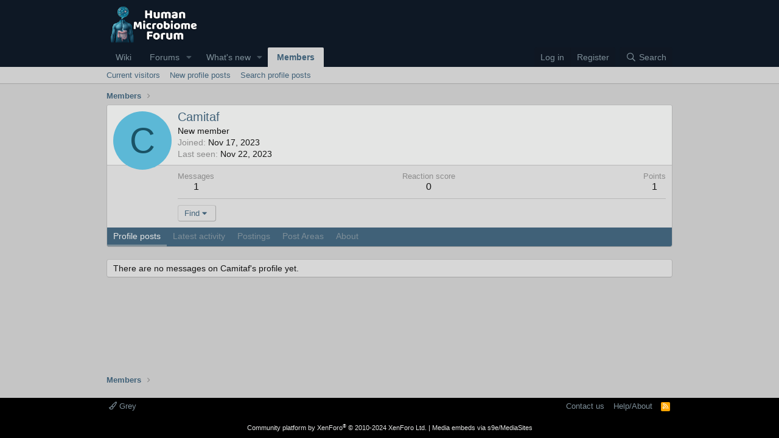

--- FILE ---
content_type: text/css; charset=utf-8
request_url: https://forum.humanmicrobiome.info/css.php?css=public%3Amember.less%2Cpublic%3Aextra.less&s=2&l=1&d=1767998767&k=afbecb0357964bffdffcf1448d00018fa12d2e07
body_size: 1501
content:
@charset "UTF-8";

/********* public:member.less ********/
.memberHeader:before,.memberHeader:after{content:" ";display:table}.memberHeader:after{clear:both}.memberHeader-main{display:flex;flex-direction:column;justify-content:flex-end;background:#e4e5e4;border-bottom:1px solid #b8b8b8;border-radius:3px 3px 0 0}.memberHeader--withBanner .memberHeader-main{min-height:250px}.memberHeader-mainContent{position:relative}.memberHeader-avatar{position:absolute;padding:10px}.memberHeader-content{padding:10px;padding-left:116px}.memberHeader-actionTop{float:right}.memberHeader-name{margin:0;margin-top:-.15em;padding:0;font-weight:400;font-size:20px;color:#406178}.memberHeader--withBanner .memberHeader-name{color:white}.memberHeader-nameChangeIndicator{color:#8c8c8c;font-size:75%}.memberHeader-nameChangeIndicator:hover{color:#8c8c8c}.memberHeader--withBanner .memberHeader-nameChangeIndicator{color:#ccc}.memberHeader--withBanner .memberHeader-nameChangeIndicator:hover{color:#ccc}.memberHeader--withBanner .username{text-shadow:-1px -1px 0 #000,1px -1px 0 #000,-1px 1px 0 #000,1px 1px 0 #000}.memberHeader--withBanner .memberHeader-nameChangeIndicator .fa-history{text-shadow:-1px -1px 0 #000,1px -1px 0 #000,-1px 1px 0 #000,1px 1px 0 #000}.memberHeader--withBanner .memberHeader-blurbContainer{color:white;background:rgba(0,0,0,0.4);border-radius:4px;padding:6px;margin-top:6px;text-shadow:0 0 1px #000}.memberHeader--withBanner .memberHeader-blurbContainer .memberHeader-blurb:first-child{margin-top:0}.memberHeader--withBanner .memberHeader-blurbContainer .memberHeader-blurb .pairs dt,.memberHeader--withBanner .memberHeader-blurbContainer .memberHeader-blurb a{color:#ccc}.memberHeader-banners,.memberHeader-blurb{margin-top:3px}.memberHeader-separator{margin:10px 0;border:none;border-top:1px solid #b8b8b8}.memberHeader-stats{font-size:16px}.memberHeader-stats .pairs.pairs--row{min-width:100px}@media (max-width:650px){.memberHeader-avatar .avatar{width:48px;height:48px;font-size:29px}.memberHeader-content{padding-left:68px}}@media (max-width:480px){.memberHeader-avatar{display:block;position:static;float:none;padding-bottom:0;text-align:center}.memberHeader-avatar .avatarWrapper-update{font-size:13px}.memberHeader-content{padding-left:10px}.memberHeader-main .memberHeader-content{display:flex;flex-direction:column;padding-top:0;min-height:0;text-align:center}.memberHeader-name{text-align:center;margin-top:0}.memberHeader-actionTop{float:none;order:2;margin-top:3px}.memberHeader-buttons{text-align:center}.memberHeader-banners,.memberHeader-blurb{text-align:inherit}}.block-tabHeader.block-tabHeader--memberTabs{border-bottom:none}.memberOverviewBlocks{list-style:none;margin:0;padding:0;display:flex;flex-wrap:wrap;align-items:stretch}.memberOverviewBlocks>li{width:33.3%;max-width:100%;padding:6px 10px}@media (max-width:1150px){.memberOverviewBlocks>li{width:50%}}@media (max-width:580px){.memberOverviewBlocks>li{width:100%}}.memberOverviewBlock{display:flex;flex-direction:column}.memberOverviewBlock-list{list-style:none;margin:0;padding:0}.memberOverviewBlock-list>li{margin:6px 0}.memberOverviewBlock-seeMore{background:#cecece;border:1px solid #b8b8b8;padding:3px;text-align:center;margin-top:auto}@media (min-width:651px){.memberHeader{min-height:116px}}

/********* public:extra.less ********/
.structItemContainer-group--sticky{border-bottom:7px solid;color:#c0c0c0}.structItemContainer-group--sticky{background-color:#e4e5e4}.structItemContainer-group--sticky .structItem-title a:link,.structItemContainer-group--sticky .structItem-title a:visited{color:#406178}a.link{text-decoration:underline}.node-stats{display:none}.node-meta{display:none}.node-title{margin:0;padding:0;font-size:14px;font-weight:400}.node-extra .avatar img:not(.cropImage){text-indent:100%;overflow:hidden;white-space:nowrap;word-wrap:normal;display:block;border-radius:inherit;width:70%;height:70%}.structItem-title{font-size:15px}.p-title-value{font-size:18px}.scPrefixList .label{font-size:90%}.message-fields:last-child .pairs.pairs--columns{display:none}.fr-btn.fr-active:not(.fr-disabled){background-color:#c5c5c5}[data-cmd="clearFormatting"]{color:red !important}[data-cmd="bold"]{color:#000099 !important}[data-cmd="fontSize"]{color:green !important}[data-cmd="strikeThrough"]{color:black !important}[data-cmd="paragraphFormat"]{color:#bc6103 !important}[data-cmd="xfList"]{color:#00b3b3 !important}[data-cmd="formatUL"]{color:#00b3b3 !important}[data-cmd="insertLink"]{color:#3A0FFF !important}[data-cmd="xfQuote"]{color:#7e4002 !important}[data-cmd="xfInlineSpoiler"]{color:cadetblue !important}[data-cmd="xfSpoiler"]{color:#8ac7db !important}[data-cmd="undo"]{color:brown !important}[data-cmd="redo"]{color:brown !important}[data-cmd="textColor"]{color:purple !important}[data-cmd="insertImage"]{color:cadetblue !important}[data-cmd="xfMedia"]{color:#008AD8 !important}[data-cmd="insertVideo"]{color:#008AD8 !important}.fr-box.fr-basic .fr-element{padding:10px}.bbCodeInline{font-size:100%}.fr-view code{font-size:100%}.fr-view blockquote{font-size:100%}.bbCodeBlock{font-size:100%}.bbCodeBlock.bbCodeBlock--quote .bbCodeBlock-content{font-size:100%}.bbCodeCode{font-size:100%}.p-description{color:#1a1a1a}.pairs.pairs--justified>dt{float:left;max-width:100%;margin-right:1px}.message-cell{display:block;vertical-align:top;padding:5px}.message-userExtras{font-size:11px}@media (min-width:650px){.message-user{position:-webkit-sticky;position:sticky;top:37px}.message-user .message-userArrow{right:-6px}}@media (max-width:480px){.block-outer:not(.block-outer--after) .pageNavWrapper:not(.pageNavWrapper--forceShow){display:block}.block-outer-main,.block-row-main{float:left}.block-outer-opposite,.block-row-opposite{float:right}}@media (min-width:650px){.structItem-parts>li:nth-child(even){color:inherit}.structItem-cell.structItem-cell--meta{display:none}.structItem-cell.structItem-cell--latest{display:none}}@media (max-width:650px){.crbtt-latest{display:none !important}.crbtt{display:none !important}}